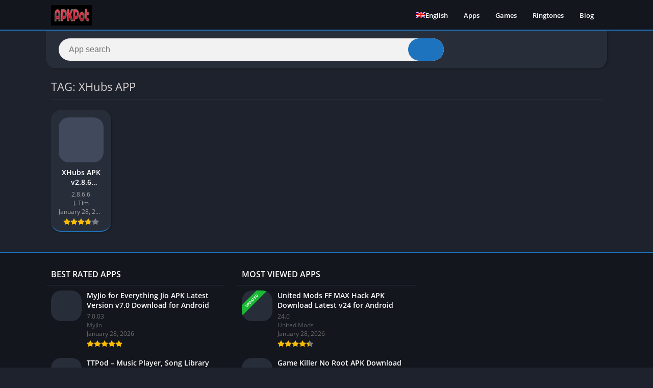

--- FILE ---
content_type: text/css
request_url: https://apkpot.net/wp-content/themes/appyn/style.min.css?ver=2.0.17
body_size: 11483
content:
@charset "utf-8"; 
/*  
Theme Name: Appyn
Theme URI: https://themespixel.net/en/theme/appyn/
Author: ThemesPixel
Author URI: https://themespixel.net
Description: Theme Wordpress for Android apps.
Version: 2.0.17
*/
#box-report,.bav .title,.catbar ul{white-space:nowrap}#header,#menu-mobile{position:fixed}#header nav .menu>li.menu-item-has-children:hover .sub-menu:hover,#menu-mobile,#versiones .box-content{overflow-y:auto}#header{z-index:9999;background:#1d222d;width:100%;height:60px;box-sizing:border-box}#menu-mobile,.searchBox ul,body.fixed #header{z-index:999}.searchBox ul,html{scrollbar-width:thin}#header,#subheader,.bloque-blog,.section .bav1 a{border-bottom:2px solid #1bbc9b}#subheader.np,.app-p .box,.app-s .box,.section .bav1 a,.section .bav2>a,.section.blog,.single-product .product,.widget{box-shadow:2px 2px 2px 0 #e3e3e3}#box-report .g-recaptcha>div,#subheader.np,.bav1 .bloque-imagen img,.container,.entry .wp-caption,.entry iframe,.searchBox,img{max-width:100%}#header .logo{margin-right:30px;flex:none}#header nav .menu>li.menu-item-has-children:hover .sub-menu,.entry iframe{max-height:450px}#header .searchBox{margin:0 20px 0 0;max-width:450px}#header .searchBox .sb_search[type=text]{height:35px;font-size:14px;padding-right:70px}#header .searchBox .sb_submit[type=submit]{min-width:35px;width:35px;padding:0;line-height:35px;height:35px;font-size:13px}.ratingBoxMovil .box-rating.movil,.section .bav1 a::after,.si-next i,.si-prev i{transform:translateY(-50%);top:50%;right:0}.entry pre,.searchBox ul li a,h1.main-box-title{word-break:break-word}.ads small,.bloque-status,.box .box-title,.buttond,.section a.more,.widget .widget-title,.widget_block h2{text-transform:uppercase}.bloque-blog a.title,.fpb_title{-webkit-line-clamp:2;-webkit-box-orient:vertical}html{scrollbar-color:#1bbc9b transparent}.bloque-blog .excerpt,.entry,.px-carousel-wrapper,.searchBox form,.section.blog .bloques li .s2,html.nofixed{overflow:hidden}body{font-family:'Open Sans',Arial,sans-serif;font-size:13px;color:#4c4c4c;background:#e6e9ef;margin:0;font-weight:400}#comments ol.comment-list .comment .comment-body .comment-author .fn,#dasl,#wp-calendar td a,.app-s .readmore,.bloque-status,.buttond,.bxt,.fpb_title,.spinvt .snt,b,h1,h2,h3,h4,h5,h6,strong{font-weight:700}*,::after,::before,:focus,:hover{box-sizing:border-box;outline:0}::-webkit-scrollbar{width:8px;height:8px}::-webkit-scrollbar-track{background:0 0}::-webkit-scrollbar-thumb{background:#1bbc9b}.box-content table::-webkit-scrollbar{width:3px}a{text-decoration:none;color:#1bbc9b}#comments ol.comment-list .comment,#header nav ul,#list-downloadlinks,#list-downloadlinks li,h1,h2,h3,h4,h5,h6,li,ol,ul{list-style:none;margin:0;padding:0}#subheader,.ads_header,.single-product .product h1,.single-product .product h2,.single-product .product h3,table{margin-bottom:20px}img{height:auto}.lazyload{opacity:0}table{border-spacing:0;width:100%;border-collapse:collapse}table caption{padding:1em 0;font-weight:600}table td,table th{padding:1em 1.41575em;text-align:left;vertical-align:top;border:1px solid #f2f2f2}.app-s .box-content>p:last-child,.form-submit,.widget .wp-block-latest-comments__comment,table td p:last-child,table th p:last-child{margin-bottom:0}table th{font-weight:600;padding:1em 1.4575em;vertical-align:middle;background:#f6f6f6}fieldset{padding:1em 1.618em 1.618em;border:0;margin:1.618em 0;background:#fbfbfb}fieldset legend{font-weight:600;padding:.6180469716em 1em;margin-left:-1em;border:0}label{line-height:28px}input[type=email],input[type=password],input[type=search],input[type=text],input[type=url],select,textarea,textarea:focus{padding:.6180469716em;background-color:#f2f2f2;color:#43454b;outline:0;border:0;appearance:none;box-sizing:border-box;font-weight:400;box-shadow:inset 0 1px 1px rgba(0,0,0,.125);line-height:1.618;border-radius:2px}select{appearance:auto}button,button:focus,input[type=button],input[type=reset],input[type=submit]{border:0 #eee;cursor:pointer;padding:.6em 1.4em;text-decoration:none;text-shadow:none;display:inline-block;outline:0;appearance:none;-webkit-font-smoothing:antialiased;border-radius:0;background-color:#eee;color:#333}table tbody th{background:#f4f4f4}table tr:nth-child(2n){background:#f9f9f9}.container{width:1100px;margin:auto;position:relative;padding:0}.wrapper-inside{position:relative;z-index:99;background:#e6e9ef}.toggle-nav .wrapper-inside>*{transform:translate3d(-80%,0,0);overflow:hidden}#menu-mobile,.wrapper-inside>*{transition:.2s}#header .container{display:flex;justify-content:space-between;align-items:center;height:60px;padding-left:10px;padding-right:10px}#header .logo a img{display:block;max-height:40px;height:40px;width:auto}#box-report,#menu-mobile ul li .sub-menu,#recentcomments li a::before,.screen-reader-text,.scroller-status,.wp-block-search__label{display:none}#header nav{margin-left:auto;flex:none}#header nav .menu{margin:auto;float:left}#header nav ul li{float:left;margin-right:1px;position:relative}#header nav ul li.current-menu-item a{background:#1bbc9b;border-radius:3px;color:#fff}#header nav a{color:#fff;display:block;line-height:35px;padding:0 15px;position:relative;font-size:13px;font-weight:600}#header nav a i{margin-right:4px}#header nav .menu>li>a::before{content:'';width:0;height:100%;background:#1bbc9b;display:block;position:absolute;left:0;right:0;margin:auto;bottom:0;z-index:-1;border-radius:3px}#header nav .menu li:hover a::before,.sidg.full-width .sections,.widget .wp-block-categories select,.widget.widget_categories form select{width:100%}#header nav .menu li.menu-item-has-children a{padding-right:25px}#header nav .menu>li.menu-item-has-children>.sub-menu::before{color:#1bbc9b;border-bottom:2px solid #1bbc9b;content:"\f0d8";font:20px/8px FontAwesome;position:relative;margin-top:-10px;left:0;padding-left:15px;display:block}#header nav .menu>li>.sub-menu{display:block;position:absolute;z-index:9;background:#1d222d;border-radius:3px;max-height:0;overflow:hidden}#header nav .menu .sub-menu li{display:inherit;margin-right:0;width:100%}#header nav .menu .sub-menu li a{border:0;box-sizing:border-box;display:block;font-size:13px;min-width:180px;line-height:20px;padding:5px 15px;text-align:left;background:#1d222d}#header nav .menu .sub-menu li a:hover{background:rgba(255,255,255,.15)}#header nav .menu .sub-menu li:first-child a{border-radius:3px 3px 0 0}#header nav .menu .sub-menu li:last-child a{border-radius:0 0 3px 3px}#header nav ul .sub-menu .sub-menu,.box.personalizadas ol,.box.personalizadas ul{padding-left:15px}#header nav .menu>li.menu-item-has-children>a::after{color:#fff;content:"\f0d7";font:900 14px/1 "Font Awesome 5 Free";position:absolute;right:8px;top:11px}#header nav .menu-open{display:none;font-size:26px;color:#fff;text-align:center;cursor:pointer;width:42px;height:48px;line-height:48px}#header nav ul.menu.active{right:0;background:#fff;box-shadow:inset 2px 0 4px 0 #e3e3e3}#header nav ul.menu.active li{display:block;float:none}#header nav ul.menu.active li a{color:#444;padding-left:20px}#menu-mobile{background:#1d222d;width:80%;right:0;left:auto;height:100%;visibility:hidden;transform:translate3d(100%,0,0)}body.toggle-nav #menu-mobile{visibility:visible;transform:translate3d(0,0,0)}#menu-mobile ul li{margin-right:0;position:relative}#menu-mobile ul li a{display:block;padding:12px 15px;border-top:1px solid rgba(255,255,255,.05);border-bottom:1px solid #000;color:#fff;position:relative}#menu-mobile>ul>li>a{font-size:15px}#menu-mobile>ul>li>ul>li>ul>li a{font-size:12px}#menu-mobile ul li.menu-item-has-children i{position:absolute;right:0;padding:16px 14px;border-left:1px solid #000;cursor:pointer;color:#6b6c6c;font-size:11px;z-index:999;top:0}#menu-mobile ul ul li.menu-item-has-children i{padding:12px 14px 11px}#menu-mobile ul li.menu-item-has-children>a{padding-right:60px}#menu-mobile ul ul a{padding-left:25px;padding-top:8px;padding-bottom:8px}#menu-mobile ul ul ul a{padding-left:40px}#menu-mobile ul.social{text-align:center;border-top:1px solid rgba(255,255,255,.05)}#dasl,#menu-mobile ul.social li,.app-s .s2 .amount-app,.footer-bottom .copy ul li,.pagination li,.spinvt .snv{display:inline-block}#menu-mobile ul.social li a{padding:12px 10px;font-size:17px;border:0}#menu-mobile ul.social li a:hover{background:0 0!important;opacity:.8}#subheader{padding:40px 0;background:#1d222d;color:#fff;text-align:center;position:relative;margin-top:-20px}#subheader .imgbg{overflow:hidden;position:absolute;width:100%;top:0;height:100%}#subheader .imgbg img{position:absolute;width:120%;max-width:inherit;opacity:.3!important}#subheader .subcontainer{width:730px;max-width:100%;margin:auto;position:relative}#subheader h1{font-size:40px;padding-bottom:20px;font-weight:600;line-height:46px}#subheader h2{font-weight:300;font-size:16px;line-height:30px}#subheader .social,.ads_download_u_2,.ads_download_u_3{margin-top:30px}#subheader .social li{display:inline-block;margin-left:6px}#subheader .social li a{color:#fff;background:#000;border-radius:50%;width:40px;display:block;line-height:40px;font-size:23px;opacity:.5;transition:.25s}#featured_posts:hover .fp_box:hover,#subheader .social li a:hover,#subheader.np .social li a,.section .bav1 a:hover::after,.section .bav1 a:hover::before,.section .bav2>a:hover::before{opacity:1}#subheader .social li a.facebook,#subheader.np .social li a.facebook{background:#3b5998}#subheader .social li a.twitter,#subheader.np .social li a.twitter{background:#55acee}#subheader .social li a.google-plus,#subheader.np .social li a.google-plus{background:#dd4b39}#subheader .social li a.instagram,#subheader.np .social li a.instagram{background:#c13584}#subheader .social li a.youtube,#subheader.np .social li a.youtube{background:#b00}#subheader .social li a.pinterest,#subheader.np .social li a.pinterest{background:#cb2027}#subheader .social li a.telegram{background:#08c}.searchBox{text-align:center;width:600px;margin:30px auto 0;position:relative}.fp_box a,.g-recaptcha,.g-recaptcha>div,.searchBox form,.spinvt,.wp-caption{position:relative}.searchBox form.wait::after{content:'';position:absolute;right:75px;top:0;width:30px;background:url(images/loading.svg) center/contain no-repeat;height:100%}#header .searchBox form.wait::after{right:40px;width:20px}.sb_search[type=text]{width:100%;padding:0 110px 0 20px;border:0;float:left;font-size:16px;height:44px;margin-right:-70px;position:relative;border-radius:2px}.sb_submit[type=submit]{background:#1bbc9b;color:#fff;border:0;line-height:44px;padding:0 25px;box-sizing:border-box;font-size:21px;float:right;min-width:70px;width:70px;height:44px;cursor:pointer;position:relative;border-radius:0 2px 2px 0}#header .searchBox ul{top:35px}.searchBox ul{background:#1d222d;text-align:left;clear:both;position:absolute;top:44px;width:100%;max-height:255px;overflow-x:auto}.searchBox ul li a{color:#fff;display:block;padding:10px;font-weight:600;border-bottom:1px solid rgba(0,0,0,.1)}.searchBox ul li a:hover{background:rgba(255,255,255,.1)}#subheader.np .searchBox ul li a:hover{background:rgba(255,255,255,.4)}.searchBox ul li a .bloque-imagen{flex:none;width:60px;height:60px}.searchBox ul li a img{width:100%;height:100%;vertical-align:middle}#subheader.np{background:#fff;padding:15px 25px;box-sizing:border-box;border:0;width:1100px;display:flex;margin-left:auto;margin-right:auto;text-align:inherit;overflow:initial;border-radius:2px}.bloque-blog,.section .bav1 a{border-radius:2px;background:#fff}#list-downloadlinks.ldl-b,#recaptcha_download_links,#subheader.np .social,.ads,.b-type,.bloque-status,.ldl-b{text-align:center}#subheader.np .searchBox{margin:0;display:inline-block;width:100%;vertical-align:middle}#subheader.np .social{display:flex;vertical-align:middle;margin:0;flex:none}#subheader.np .social li:first-child{margin-left:25px}#subheader.np .social li a:hover,.section a.more:hover{opacity:.8}#recentcomments,#subheader.np .searchBox form,.post-type-archive-blog .pagination-wrap,.widget .widget-content ul li{padding:0}#subheader.np .searchBox form input[type=text],.section.blog .pagination .current,.section.blog .pagination .page-numbers,.section.blog .pagination a{background:#f2f2f2}#backtotop,#dasl,#subheader .np .social li a,#subheader.np .searchBox form button,.bld_,.sdl-bar div{background:#1bbc9b}#subheader.np .searchBox ul{top:44px;background:#f2f2f2}#subheader.np .searchBox ul li:first-child{border-top:1px solid #d9d9d9}#subheader.np .searchBox ul li a{color:#444;display:flex}.searchBox ul li a span{font-size:11px;color:#777}.app-icb{float:left}#comments ol.comment-list .comment .comment-body .comment-meta,.app-s .app-spe{float:right}.sidg #main-site .container{display:flex}.sidg .app-p,.sidg .app-s,.sidg .sections{width:100%;width:calc(100% - 300px);min-width:0}.ads_download_u_1,.hdt-b,.section{margin-bottom:30px}.section .title-section{font-size:22px;padding-bottom:10px;margin:3px 10px 10px;border-bottom:1px solid #eaeaea;display:flex;align-items:center;font-weight:400}.px-columns,.pxccat.columns-2,.section .baps{display:flex;flex-wrap:wrap}.baps .bav2{padding:10px;flex:none}.rlat .bav1,.section .bav1{padding:10px;text-align:center;flex:none}.bav1 .bloque-imagen{padding-bottom:100%;background-size:cover;background-position:center;position:relative;overflow:hidden}.bloque-imagen.bi_ll{background:#eee}#footer .bloque-imagen.bi_ll,#footer .widget .widget-content ul li:hover a::before{background:#282d3a}.bloque-status{position:absolute;top:-22px;left:-32px;width:101px;margin:auto;padding:4px 11px;font-size:9px;z-index:8;display:block;transform:rotate(-45deg);transform-origin:right bottom;color:#fff}.bloque-status.bs-new{background:#d22222}.bloque-status.bs-update{background:#19b934}.b-type{background:#20a400;font-size:10px;padding:2px 7px;border-radius:2px;font-weight:600;color:#fff;margin-right:5px;width:40px;display:inline-block}.fp_box .b-type{position:absolute;bottom:70px;z-index:1;left:25px}.app-spe .b-type{font-size:11px;width:45px}.searchBox .b-type{color:#fff;display:block;margin-top:4px;font-size:10px}.bav1 .bloque-imagen img{position:absolute;left:0;display:block;height:0;max-height:100%;min-height:100%;min-width:100%;width:0;margin:auto}.section .bav1 a{position:relative;display:block;padding:15px}.rlat .bav1 a>img,.section .bav1 a>img{display:block;margin:auto;max-height:150px}.bav1 .px-postmeta{padding:0 16px 10px;margin:5px -15px -15px}.bav .px-postmeta .box-rating{margin-top:5px}.bav .box-rating .rating{float:none}.bav1 .box-rating .rating,.spinvt.ldl-b,.spinvt.ldl-d{margin:auto}.section .bav1 a::before{content:'';position:absolute;width:100%;height:100%;left:0;bottom:0;background:rgba(29,34,45,.33);opacity:0;z-index:9;border-radius:2px 2px 0 0}.section .bav1 a::after{content:'+';position:absolute;left:0;font-size:33px;line-height:33px;color:#fff;opacity:0;z-index:9;background:#1bbc9b;width:33px;height:33px;border-radius:50%;margin:auto;display:flex;align-items:center;justify-content:center}.bloque-blogs .px-col{width:50%;flex:none;padding:10px}.bloque-blog{padding:20px;display:flex}.bb-image{width:128px;margin-right:15px;flex:none}.bloque-blog img{width:128px;height:128px;display:block}.bloque-blog a.title{font-size:17px;font-weight:600;color:#444;text-overflow:ellipsis;display:-webkit-box;max-height:50px;white-space:normal;overflow:hidden}.app-p .box .entry a,.app-s .box .box-content a,.app-s .box .entry a,.bloque-blog a.title:hover,.pingback a,.pxtd h3 i,.rlat .bav1 a:hover .title,.section.blog .bloques li a.title:hover,.trackback a{color:#1bbc9b}.bloque-blog .date{color:#ccc;font-size:12px;display:block;margin:9px 0}.bloque-blog .excerpt p,.section.blog .bloques li .excerpt p,.widget_fixed_widget:not(.wfm) .widget-content{margin:0}.section.blog{background:#fff;padding:20px 25px;overflow:hidden;margin-bottom:20px}.section.blog .pagination,.section.blog .title-section{margin-left:0;margin-right:0}.section.blog .bloques{margin-top:15px}.section.blog .bloques li{overflow:hidden;border-bottom:1px solid #eaeaea;padding-bottom:15px;margin-bottom:15px}.section.blog .bloques li:last-child{border:0;padding-bottom:0}.entry .alignleft,.section.blog .bloques li .scim{float:left;margin:0 15px 15px 0}.section.blog .bloques li a .bloque-imagen{width:150px}.entry .wp-caption a,.section.blog .bloques li a .bloque-imagen img{display:block}.section.blog .bloques li .s2 .px-postmeta{color:#9f9f9f;margin:7px 0;font-size:12px}.app-p .px-postmeta>span,.section.blog .bloques li .s2 .px-postmeta>span{margin-right:10px;margin-bottom:5px;display:inline-block}#versiones table tbody tr td a:hover,.app-p .px-postmeta a:hover,.app-s .da-s a,.entry a:hover,.section.blog .bloques li .s2 .px-postmeta a:hover,.widget a:hover{text-decoration:underline}.section.blog .bloques li a.title{font-weight:600;font-size:22px;color:#444}.app-s .box::after,.app-s .box::before{content:'';display:table}.app-s .box::after,.clear{clear:both}#list-downloadlinks{margin-left:-5px;margin-right:-5px}#list-downloadlinks li{display:inline-block;padding:5px}#footer .widget ul li .wb .title,#footer .widget.widget_tag_cloud a,#footer a,#footer a:hover,#list-downloadlinks li a:hover,.botones_sociales li a:hover i::before,.imageBox .bn:hover,.imageBox .close:hover{color:#fff}#breadcrumbs,#breadcrumbs a{color:#c6c6c6}#list-downloadlinks li a.dapk_b{display:block;padding-right:15px;padding-left:48px;font-weight:600;margin:0;text-transform:inherit;font-size:14px;text-decoration:none;color:#fff}#list-downloadlinks.ldl-c li{display:block;padding-top:3px;padding-bottom:3px}.dl-verified{margin-top:10px;font-weight:600;font-size:13px;line-height:17px}.dl-verified i{font-size:18px;color:#2ecc71;vertical-align:bottom;margin-right:5px}#dl-telegram{background:#0084c6;display:inline-block;width:auto;padding-left:50px;padding-right:16px;margin:0;text-transform:inherit;text-decoration:none}.app-p .entry p:first-of-type,.ct_description p:first-child,.entry .entry-limit>:first-child{margin-top:0}.entry h1{margin:25px 0;line-height:30px}.entry h2{margin:20px 0}.entry h3{margin:18px 0}.entry h4{margin:16px 0}.app-s .bx-download,.entry h5{margin:15px 0}.app-s .box-content,.app-s .entry,.entry,.section.blog .bloques li .excerpt{font-weight:400;font-size:14px;color:#4c4c4c;line-height:25px}.ads_download_1,.ads_download_1_movil,.app-p .entry,.bav.bav1 .title,.ratingBoxMovil .box-rating .rating-text{margin-top:10px}.entry .aligncenter,.section a.more{margin:auto;text-align:center;display:block}.entry blockquote{border-left:4px solid #f2f2f2;padding:0 15px;font-style:italic}.entry .alignright{float:right;margin:0 0 15px 15px}.entry .wp-caption{text-align:center;margin-bottom:15px;max-width:100%}.entry .wp-caption img{box-shadow:none;padding:0;display:block}.entry .wp-caption .wp-caption-text{margin:0;font-size:13px;line-height:initial}.entry ol,.entry ul{margin:0 0 20px 15px}.entry li{margin:0 0 5px}.box.personalizadas ol li,.entry ol li{list-style:decimal}.box.personalizadas ul li,.entry ul li{list-style:disc}.section.blog .bloques li .excerpt .readmore a{background:#1bbc9b;color:#fff;text-transform:uppercase;font-weight:600;clear:both;padding:2px 10px;margin-top:10px;float:right;font-size:11px;border-radius:2px}#box-report input[type=submit]:hover,#comments input[type=submit]:hover,#dasl:not([disabled]):hover,#dl-telegram:hover,#slideimages .px-next:hover i,#slideimages .px-prev:hover i,#subheader.np .searchBox form button:hover,.app-s .readmore:hover,.app-s .s2 .meta-cats a:hover,.botones_sociales.color a:hover,.botones_sociales.color span:hover,.buttond.danv:hover,.buttond.t:hover,.buttond:not(.danv):hover:not(.t):hover,.catbar li a:hover,.sb_submit[type=submit]:hover,.section a.more:hover,.section.blog .bloques li .excerpt .readmore a:hover,.tags a:hover,.widget .search-form input[type=submit]:hover,.widget .wp-block-search .wp-block-search__button:hover,.widget.widget_tag_cloud a:hover{background:#41495d}.section a.more{background:#1bbc9b;color:#fff;font-weight:600;width:225px;padding:0 20px;line-height:40px;font-size:14px;border-radius:2px;border-bottom:1px solid rgba(0,0,0,.3);border-right:1px solid rgba(0,0,0,.3);clear:both}.section .bav2>a{background:#fff;overflow:hidden;border-bottom:2px solid #1bbc9b;padding:10px;display:flex;position:relative;border-radius:2px;width:100%}.section .bav2>a::before{content:'';position:absolute;left:0;top:0;width:100%;height:100%;background:rgb(57 61 69 / 10%);opacity:0;z-index:9;transition:.25s}.bap-c{width:100%;min-width:0}.bav .title{height:20px;margin:0 0 4px;text-overflow:ellipsis;overflow:hidden;display:block;font-weight:600;font-size:14px;color:#444}.bav .app-date,.bav .developer,.bav .size,.bav .version{color:#a7a7a7;font-size:12px;display:block;white-space:nowrap;text-overflow:ellipsis;overflow:hidden}.section .bav2 .bloque-imagen{width:65px;height:65px;margin-right:10px;position:relative;overflow:hidden;flex:none;min-width:0}.rlat .bav .px-postmeta,.section .bav2 .px-postmeta{padding:0;margin:5px 0 0}.section .bav2 .box-rating{width:75px;margin-top:3px;overflow:hidden}.rating{display:block;height:14px;width:70px;float:right}.rating .stars{display:block;height:15px;width:100%;max-width:100%;background-color:#f9bd00}.rating .stars.hover{background:0 0}.box-rating .rating,.box-rating .ratings-click .rating-click.active,.rating .stars{mask-image:url(images/star.svg);mask-size:14px;mask-repeat:repeat-x;-webkit-mask-image:url(images/star.svg);-webkit-mask-size:14px;-webkit-mask-repeat:repeat-x}.box-rating .rating{background-color:#d4dae2}.box-rating .ratings-click{width:75px;display:block;height:15px;position:absolute;top:0;z-index:1}.box-rating .ratings-click .rating-click{width:14px;height:15px;float:left}.box-rating:not(.voted) .ratings-click .rating-click{cursor:pointer}.box-rating .ratings-click .rating-click.active{background-color:#e4ad00}.box-rating .rating-text{display:block;text-align:center;font-weight:600}.rating-loading{background:url(images/loading.svg) center no-repeat rgba(255,255,255,.7);width:100%;height:47px;background-size:contain;margin-top:6px;position:absolute;top:0}.ratingBoxMovil{position:fixed;background:rgba(0,0,0,.7);top:0;bottom:0;width:100%;z-index:999999}.ratingBoxMovil .box-rating.movil{z-index:9999999;position:absolute;width:165px;background:#fff;padding:20px;left:0;margin:auto}.ratingBoxMovil button{background:#1bbc9b;border:0;color:#fff;margin:15px auto 0;display:block;padding:5px 10px}.ratingBoxMovil .rating-loading{left:0;top:0;height:100%;margin:0;background-size:41px;z-index:999}.si-next,.si-prev{position:absolute;top:0;left:15px;height:96%;vertical-align:middle;font-size:30px;cursor:pointer;width:45px;background:0 0;padding:0;text-align:left}.si-next{right:15px;left:inherit;text-align:right}.si-next i,.si-prev i{position:absolute;margin:auto;left:0;color:#979aa1;display:flex;width:45px;height:45px;line-height:0;justify-content:center;align-items:center}.pagination-wrap{clear:both;padding:10px}.pagination{list-style:none;padding:0;clear:both;font-size:14px}.pagination .current,.pagination a{color:#41495d;background:#fff;padding:9px 12px;display:inline-block;margin-right:4px;margin-bottom:4px;font-weight:500;border-radius:2px}.pagination .current,.pagination .page-numbers{color:#41495d;background:#fff}.app-s .readmore,.pagination .page-numbers.current,.pagination a:hover,.tags a{background:#1bbc9b;color:#fff}.pagination .dots{display:inline-block;background:0 0;margin-right:4px}#breadcrumbs{overflow:hidden;padding:0;display:inline-block;vertical-align:middle}#breadcrumbs li{float:left;margin-right:5px}#box-report .close-report:hover,#breadcrumbs a:hover,.widget a{color:#000}.app-p .box,.app-s .box{background:#fff;padding:20px 25px;margin-bottom:20px;border-radius:2px}.box .box-title{color:#ababab;font-size:17px;margin:-20px 0 15px;padding:15px 0;position:relative;display:block}.box .box-title::before{content:'';position:absolute;width:calc(100% + 50px);border-bottom:1px solid #eaeaea;bottom:-.5px;left:-25px}#versiones table{border-style:hidden}#versiones table thead th:first-child,#versiones table thead th:nth-child(2),#versiones table thead th:nth-child(3){min-width:130px}.box #reply-title{margin-top:0;padding-top:0}#footer .widget,#slidehome{margin-top:20px}.app-p .box h1.box-title{text-transform:initial;font-size:27px;color:#444;padding-top:0;margin-top:5px}.app-s .s2 .amount-app li,.app-s .s2 .meta-cats a{padding:2px 10px 3px;font-weight:600}.box .box-title::after{content:'';position:absolute;left:0;bottom:-3px;width:45px;height:5px;background:#1bbc9b;border-radius:1px}.app-p .px-postmeta{color:#8e8e8e}h1.main-box-title{font-size:38px;line-height:48px;color:#4c4c4c;display:inline-block;vertical-align:middle;margin-right:7px}.app-spe .version{display:inline-block;vertical-align:middle;font-size:20px;color:#bbb;font-weight:600}.app-s .s1{margin:0 20px 0 0;width:150px;position:relative;z-index:9;overflow:hidden}.app-s .box-versions .s1{width:120px}.app-s .s1 .box-rating{text-align:center;margin-top:6px;position:relative}.app-s .s2{width:100%;padding-left:170px;margin-left:-170px}.app-s .box-versions .s2{padding-left:140px;margin-left:-140px}.app-s .s2 .meta-cats{margin:10px 0 6px;display:inline-block}.app-s .s2 .amount-app li{background:#e14444;color:#fff;border-radius:3px;font-size:12px;margin-right:5px}.app-s .s2 .meta-cats a,.buttond{background:#1bbc9b;color:#fff;font-size:12px;border-radius:3px}.post-categories{margin-left:-2px;margin-right:-2px}.post-categories li{display:inline-block;margin:5px 2px}.app-s .bx-download ul li a i,.buttond i{height:100%;background:rgba(0,0,0,.1);display:flex;position:absolute;left:0;top:0}.app-s .s2 .descripcion{text-align:justify;margin:14px 0 6px;line-height:21px}.buttond{width:100%;display:block;text-align:center;margin-top:10px;padding:8px 5px 8px 38px;position:relative;overflow:hidden}.buttond.danv{background-color:#f94040}.buttond i{padding:0 9px;align-items:center;font-size:15px;border-right:1px solid rgba(0,0,0,.02);width:33px;line-height:32px;justify-content:center}.bxt{padding-bottom:10px;font-size:21px;color:#595959}.app-s .bx-download ul li a i{align-items:center;padding:0 8px;border-radius:3px 0 0 3px;width:35px;justify-content:center}.app-s .image-single{display:block;width:100%;background-size:cover;padding-bottom:100%}.app-s .rating,.app-s .rating-average,.ratingBoxMovil .rating,.ratingBoxMovil .rating-average{display:inline-block;vertical-align:middle}.app-s .rating,.ratingBoxMovil .rating{float:none;margin:7px 0;position:relative}.app-s .rating-average b,.ratingBoxMovil .rating-average b{font-size:19px;color:#1bbc9b}.app-s .data-app{display:flex;padding-right:10px;flex-wrap:wrap;width:100%;margin-bottom:15px;max-width:700px}#slidehome .px-carousel-item,.app-s .da-s{width:33.333333%}.app-s .data-app:last-child,.fp_box:last-child{padding-right:0}.app-s .da-s{margin-top:8px;padding-right:10px}.app-s .entry{clear:both;overflow:hidden;position:relative}.app-s .entry.limit::before{content:'';position:absolute;width:100%;height:50px;background:linear-gradient(to bottom,rgba(255,255,255,0) 0,#fff 100%);bottom:0}.app-s .entry b,.app-s .entry strong{font-weight:600}.app-s .readmore{margin-top:10px;display:inline-block;line-height:28px;border-radius:3px;padding:0 15px;text-align:center}.app-s .entry p{margin:0 0 15px}.app-s .iframeBoxVideo,.widget.widget_video_widget .video_container{position:relative;padding-bottom:56.25%;padding-top:25px;height:0;cursor:pointer}.app-s .iframeBoxVideo iframe{position:absolute;top:0;left:0;width:100%;height:100%;background:#000}.tags a{border-radius:2px;font-weight:600;padding:3px 10px;margin:8px 8px 0 0;display:inline-block;font-size:13px}#versiones table thead tr th{border-bottom:1px solid #e6e9ef}.px-carousel{position:relative;padding:0}.px-carousel-wrapper{overflow:hidden;position:relative;width:100%}#dasl,#slidehome,.widget{padding-left:10px;padding-right:10px}.px-carousel-nav .px-next,.px-carousel-nav .px-prev{position:absolute;top:0;left:10px;height:100%;vertical-align:middle;font-size:16px;cursor:pointer;background:0 0;padding:0;text-align:left;z-index:9}.px-carousel-nav .px-next{left:initial;right:10px}.px-carousel-nav .px-next i,.px-carousel-nav .px-prev i{color:#707070}.link-report:hover,.px-carousel-nav .px-next i:hover,.px-carousel-nav .px-prev i:hover{color:#444}#slideimages .px-next i::before,#slideimages .px-prev i::before,.px-carousel-nav .px-next i::before,.px-carousel-nav .px-prev i::before{position:relative;left:-1px;line-height:0}#slideimages .px-next i::before,.px-carousel-nav .px-next i::before{left:initial;right:-1px}.px-carousel-container{display:flex;transition:transform .3s;will-change:transform}#sidebar>ul,.imageBox .px-carousel-container{height:100%}.px-carousel-item{flex:0 0 auto;margin-right:10px;user-select:none;max-width:250px}.px-carousel-item img{width:100%;display:block;border-radius:6px}#footer .widget:nth-of-type(3),.px-carousel-item:last-child{margin-right:0}#slidehome.pxcn{padding-left:35px;padding-right:35px}#slideimages .px-carousel-item{margin-right:5px;margin-left:0}#slideimages .px-carousel-item img{max-height:260px;cursor:pointer;display:block;width:auto;height:auto}#slideimages .px-prev{left:-25px;z-index:9}#slideimages .px-next{right:-25px;z-index:9}#slideimages .px-next i,#slideimages .px-prev i{background:#1bbc9b;border-radius:50%;color:#fff;border:5px solid #fff;width:45px;height:45px;text-align:center;display:flex;align-items:center;justify-content:center}.imageBox{position:fixed;top:0;background:rgba(0,0,0,.85);z-index:999999;width:100%;height:100%}.imageBox .close{color:#afafaf;background:#363636;position:absolute;right:0;padding:11px;font-size:33px;line-height:18px;top:0;cursor:pointer;z-index:99}.imageBox .bn,.imageBox .item,.imageBox .item img{top:50%;transform:translateY(-50%);position:absolute}.imageBox .bn{color:rgba(255,255,255,.6);right:10px;font-size:45px;cursor:pointer;text-shadow:0 0 3px #000;width:28px;z-index:9}.imageBox .bn.before{left:10px;right:initial}.imageBox .bn.disabled{color:rgba(255,255,255,.3)!important;cursor:no-drop}.imageBox .item{max-width:100%;margin:auto;left:0;right:0;height:100%;max-height:100%;width:800px;color:#fff;text-align:center;background:url(images/loading.svg) center/50px no-repeat}.imageBox .item span{position:absolute;bottom:0;left:0;right:0;padding:10px 0;font-size:13px}.imageBox .item img{display:block;margin:auto;max-height:90%;left:0;right:0;padding:0 15px;width:auto;height:auto}.botones_sociales{list-style:none;margin:0 -5px;overflow:hidden;clear:both;display:flex;flex-wrap:wrap}.botones_sociales li{list-style:none;margin:5px 5px 0;flex:none;width:104px}.tags{clear:both;font-size:12px;margin-bottom:15px;margin-top:10px}.botones_sociales a{background:#f2f2f2;color:#6b6b6b;display:block;font-size:11px;padding:0 17px 0 5px;text-align:left;text-decoration:none;min-height:31px;border-radius:2px;display:flex;align-items:center}#backtotop,#box-report .br-title,#button_light_dark i,#dasl,#main-site .error404,.aligncenter,.botones_sociales li i,.catbar ul,.link-report,.pxtd,.spinvt .snt{text-align:center}.botones_sociales li i{font-size:15px;margin:0 7px;padding:6px 0;display:inline-block;vertical-align:baseline;width:20px;position:relative;top:1px}.botones_sociales .facebook:hover,.botones_sociales.color .facebook{background:#4864a0;color:#fff}.botones_sociales .twitter:hover,.botones_sociales.color .twitter{background:#1da1f2;color:#fff}.botones_sociales .pinterest:hover,.botones_sociales.color .pinterest{background:#c8232c;color:#fff}.botones_sociales .telegram:hover,.botones_sociales.color .telegram{background:#08c;color:#fff}.botones_sociales .whatsapp:hover,.botones_sociales.color .whatsapp{background:#25d366;color:#fff}.botones_sociales.color a i::before{color:#fff!important}.rlat .baps{margin-left:-10px;margin-right:-10px;display:flex;flex-wrap:wrap}.rlat .bav1{width:20%}.app-s .box.rlat{padding-bottom:5px}#comments ol.comment-list{margin:0 0 30px;padding:0}#comments ol.comment-list .pingback,#comments ol.comment-list .trackback{padding:5px 0;font-size:14px}#comments ol.comment-list .comment .comment-body{position:relative;padding:20px 0 20px 70px}#comments ol.comment-list .comment .comment-body .comment-author{overflow:hidden;display:inline-block;vertical-align:middle}#comments ol.comment-list .comment .comment-body .comment-author img{display:inline-block;vertical-align:middle;border-radius:5px;position:absolute;left:0}#comments ol.comment-list .comment .comment-body em.comment-awaiting-moderation{color:#8c8ca0;margin-top:10px;display:block}#comments ol.comment-list .comment .comment-body .comment-meta a{font-size:12px;opacity:.4}#comments ol.comment-list .comment .comment-body .comment-content p{line-height:21px;color:#444;font-size:14px;margin-top:10px}#comments ol.comment-list .comment .children{padding-left:25px}#comments ol.comment-list .comment .comment-body .reply a{color:#1bbc9b;display:inline-block;font-weight:600}#comments input[type=email],#comments input[type=text],#comments input[type=url],#comments textarea{border:0;padding:8px 10px;border-radius:3px;display:block;margin-top:7px;font-family:'Open sans',sans-serif;max-width:100%;background:#f2f2f2}#comments textarea{width:100%;background:#f2f2f2;resize:none}#comments input[type=submit]{cursor:pointer;background:#1bbc9b;color:#fff;font-weight:700;border-radius:2px}#sidebar{width:300px;margin-left:20px;flex:none}.widget{background:#fff;margin-bottom:20px;border-radius:2px}.widget .search-form,.widget .wp-block-latest-comments.no-comments,.widget.widget_categories form,.wp-block-search{padding:10px 0}.widget .search-form .search-field{height:37px}.widget .search-form input[type=submit],.widget .wp-block-search .wp-block-search__button{padding:10px;border-radius:2px;height:37px;background:#1bbc9b;color:#fff;border:none}.widget .widget-title,.widget_block h2{font-size:16px;font-weight:600;padding:10px;border-bottom:1px solid #f2f2f2;margin-left:-10px;margin-right:-10px}.widget>div:not(.wp-block-group){padding-top:10px;padding-bottom:10px}.widget .widget-content{margin:0 -10px;padding-top:0;padding-bottom:0}.widget_fixed_widget{position:sticky;top:70px;z-index:99}.admin-bar .widget_fixed_widget{top:102px}.widget ol li,.widget ul li{position:relative;padding:10px 0}.widget .widget-content ul li a{display:block;overflow:hidden;padding:10px;border-bottom:1px solid #f2f2f2;position:relative;z-index:9}.widget .widget-content>ul>li:last-child>a{border-bottom:0}.widget .widget-content ul span.noentry{display:block;padding:10px;font-weight:500}.wb{width:100%;float:left;margin-left:-85px;padding-left:85px}.w75.bloque-imagen img{width:60px;height:60px;display:block}.w75.bloque-imagen{overflow:hidden;float:left;margin-right:10px;position:relative}.w75 .bloque-status{left:-27px;width:80px;font-size:7px;top:-18px;padding:3px 11px}.wb .title{display:block;color:#444;font-weight:600;white-space:normal;height:inherit}#footer .widget ul li .wb .developer,.footer-bottom .copy{color:rgba(255,255,255,.3)}.widget .widget-content ul>li>a::before{content:'';width:0;height:100%;position:absolute;z-index:-1;left:0;top:0}.widget .widget-content ul li a:hover::before{background:#f3f5f9;position:absolute;width:100%}.widget.widget_tag_cloud .tagcloud{font-size:0}.widget.widget_tag_cloud a{background:#1bbc9b;color:#fff;display:inline-block;margin:2px;padding:3px 9px;font-size:13px!important;border-radius:2px;font-weight:600;text-decoration:none}.widget .wp-block-categories a::before,.widget.widget_categories a::before{content:"\f07b";margin-right:7px;display:inline-block;opacity:.25;font:500 14px/1 "Font Awesome 5 Free"}.video_container iframe{position:absolute;top:0;left:0;width:100%;height:100%}#recentcomments li{padding:7px 0}#footer .widget ul li a,#recentcomments li a{border:0}.pxccat.columns-2 li{width:50%}.widget .widget-content .pxccat li a{width:100%;padding:5px 10px;display:flex;align-items:center;border:none;text-decoration:none}.icop{background-image:url(images/categories-sprite.png);background-position:-342px -199px;height:32px;width:32px;margin-right:5px;flex:none;display:inline-block}.icop.photography{background-position:-296px -248px}.icop.games{background-position:-342px -154px}.icop.game-adventure{background-position:-152px -152px}.icop.game-action{background-position:-104px -152px}.icop.game-role-playing{background-position:-248px -8px}.icop.game-arcade{background-position:-200px -8px}.icop.game-casual{background-position:-8px -200px}.icop.game-word{background-position:-8px -248px}.icop.game-strategy{background-position:-248px -152px}.icop.game-sports{background-position:-248px -104px}.icop.game-simulation{background-position:-248px -56px}.icop.game-racing{background-position:-200px -200px}.icop.game-puzzle{background-position:-152px -200px}.icop.game-card{background-position:-200px -104px}.icop.game-casino{background-position:-200px -152px}.icop.game-music{background-position:-104px -200px}.icop.game-board{background-position:-200px -56px}.icop.game-educational{background-position:-56px -200px}.icop.game-trivia{background-position:-248px -200px}.icop.tools{background-position:-200px -296px}.icop.entertainment{background-position:-152px -8px}.icop.communication{background-position:-8px -104px}.icop.social{background-position:-104px -296px}.icop.music-and-audio{background-position:-296px -56px}.icop.video-players{background-position:-296px -296px}.icop.personalization{background-position:-296px -200px}.icop.productivity{background-position:-8px -296px}.icop.sports{background-position:-152px -296px}.icop.education{background-position:-104px -104px}.icop.lifestyle{background-position:-200px -248px}.icop.books-and-reference{background-position:-56px -56px}.icop.shopping{background-position:-56px -296px}.icop.business{background-position:-104px -8px}.icop.health-and-fitness{background-position:-56px -248px}.icop.travel-and-local{background-position:-248px -296px}.icop.food-and-drink{background-position:-56px -152px}.icop.maps-and-navigation{background-position:-248px -248px}.icop.beauty{background-position:-8px -56px}.icop.comics{background-position:-104px -56px}.icop.dating{background-position:-56px -104px}.icop.events{background-position:-152px -56px}.icop.finance{background-position:-8px -152px}.icop.news-and-magazines{background-position:-296px -104px}.icop.weather{background-position:-344px -8px}.icop.house-and-home{background-position:-104px -248px}.icop.libraries-and-demo{background-position:-152px -248px}.icop.medical{background-position:-296px -8px}.icop.parenting{background-position:-296px -152px}.icop.art-and-design{background-position:-8px -8px}.icop.auto-and-vehicles{background-position:-56px -8px}.icop.android-wear{background-position:-342px -104px}.icop.watch-face{background-position:-342px -57px}#footer{clear:both;background:#1d222d;color:#fff;border-top:2px solid #1bbc9b;overflow:hidden}#footer .container>ul{border-bottom:1px solid rgba(255,255,255,.1);overflow:hidden}#footer .widget{box-shadow:none;float:left;width:32%;margin-right:2%;background:0 0}#footer .widget .widget-title{border-bottom:1px solid #373b44}#footer .widget.widget_tag_cloud .tagcloud{padding-left:0;padding-right:0}.footer-bottom{padding:15px 10px;overflow:hidden;clear:both;display:flex;align-items:center}.footer-bottom .copy{vertical-align:middle;line-height:22px}.footer-bottom .copy ul{margin-top:10px;display:block}.footer-bottom .copy ul li:not(:first-child)::before{content:'-';display:inline-block;margin-right:5px;margin-left:1px}.footer-bottom .logo{filter:grayscale(100%);opacity:.2;display:inline-block;margin-left:auto}.footer-bottom .logo img{max-height:40px;display:block;width:auto}#main-site .error404{color:#444;padding:70px;width:100%}#main-site .error404 h1{font-size:200px;line-height:210px}#main-site .error404 form input[type=text]{width:100%;padding-right:90px}#main-site .error404 form button{border:0;background:#1bbc9b;color:#fff;padding:0 12px;font-size:19px;cursor:pointer}.ads_download_2,.ads_download_2_movil{margin:10px 0 5px}.ads small{color:#777;margin-bottom:5px;display:block;font-size:9px}.ads>img{display:block;margin:auto}.ads_single_center,.ads_single_top{clear:both;padding-bottom:20px}.ct_description{margin:0 10px 10px;line-height:21px}#dasl,.link-report{margin-top:10px}@keyframes subheaderimg{0%,100%{left:-20%}25%,75%{left:-15%}50%{left:-10%}}@keyframes subheaderimgr{0%,100%{left:-100%}25%,75%{left:-80%}50%{left:-60%}}.single-product .product{background:#fff;padding:20px;margin-bottom:20px;border-radius:2px}.link-report{color:#4d535f;cursor:pointer}#box-report{position:fixed;left:0;width:100%;height:100%;background:rgba(0,0,0,.5);top:0;z-index:99999;padding:0 15px}#box-report label{position:relative;padding-left:20px;display:block;line-height:22px;margin-bottom:10px}#box-report label input{position:absolute;left:0;margin:0;top:4px;padding:0;line-height:0;width:12px;height:12px}#box-report .close-report{position:absolute;line-height:0;color:#888;padding:7px;right:0;top:0;cursor:pointer}#box-report .box-content,.bld_,.spinvt .snt{top:50%;transform:translateY(-50%);left:0}#box-report .box-content{padding:20px 15px;background:#fff;border-radius:2px;position:relative;white-space:normal;width:500px;max-width:100%;margin:auto;right:0}#box-report .br-title{font-size:1.5em;font-weight:700;margin-bottom:20px}#box-report textarea{width:100%;font-family:inherit;height:90px;resize:none}#box-report input[type=submit]{background:#1bbc9b;color:#fff;border-radius:2px}.widget .wp-block-search .wp-block-search__input{border:none}@keyframes subheaderimg_{0%,100%{transform:translateX(-35%)}50%{transform:translateX(-65%)}}.section .bav2 .meta .version{max-width:calc(100% - 80px);display:inline-block;overflow:hidden;text-overflow:ellipsis}#box-report input[type=submit]:hover,#comments input[type=submit],#header nav .menu .sub-menu li a,#header nav .menu>li>a::before,#menu-mobile ul li a,#slideimages .px-next i,#slideimages .px-prev i,.app-s #dasl:not([disabled]),.app-s .bx-download ul li a,.app-s .readmore,.app-s .s2 .meta-cats a,.bloque-blog a.title,.botones_sociales a,.buttond,.imageBox .close,.pagination a:hover,.rlat .bav1 a:hover .title,.rlat .bav1 a:hover img,.sb_submit[type=submit],.section .bav1 a::after,.section .bav1 a::before,.section .bav2 .developer,.section .bav2 .meta .version,.section .bav2 .title,.section .bav2 a,.section .bav2>a,.section a.more,.section.blog .bloques li .excerpt .readmore a,.section.blog .bloques li a.title,.tags a,.widget .search-form input[type=submit]:hover,.widget .wp-block-search .wp-block-search__button:hover,.widget ul li:hover::before,.widget ul>li>a::before,.widget.widget_tag_cloud a{transition:background-color .2s ease-in-out,color .2s ease-in-out,width .2s ease-in-out,opacity .2s ease-in-out}#backtotop,.catbar li a,.fp_box{transition:.25s}.wp-caption-text{width:100%;padding:10px 15px;background:#f2f2f2;color:#4c4c4c;font-size:13px}#backtotop,#dasl,.catbar li a:hover,.fpb_title{color:#fff}.aligncenter{margin:auto}#button_light_dark{font-size:18px;cursor:pointer;float:right;margin-left:5px;transition:.25s;width:45px;height:33px;position:relative;margin-top:1px}.bld_{display:block;width:45px;height:13px;border-radius:10px;position:absolute}#button_light_dark i{color:#fab606;background:#fff;position:absolute;border-radius:50%;width:30px;height:30px;line-height:30px;border:2px solid #1bbc9b;top:0;z-index:2;left:0;transition:.2s;transform:translate(0,0)}#button_light_dark.active i{background:#000;color:#fff;transform:translate(16px,0)}#button_light_dark i::before{position:relative;top:-1.5px;left:-.5px}body.no-sidebar .app-p,body.no-sidebar .app-s,body.no-sidebar .section.blog{width:100%;float:none}.entry.bx-info-install{background:#f8f8f8;padding:0 15px;border:1px solid #f2f2f2;margin:15px 0;font-size:13px;line-height:inherit}.app-s .entry.bx-info-install p{margin:inherit}.app-s .entry.bx-info-install ul{margin-top:inherit}.no-entries{margin:0 10px 10px}.px-col{flex:1}#wp-calendar td,#wp-calendar th{padding:10px;text-align:center}#wp-calendar td a{color:#1bbc9b;display:block}.g-recaptcha::before{content:'';position:absolute;margin:auto!important}.g-recaptcha::before,.loading{border-radius:50%;width:33px;height:33px;border:.25rem solid rgba(0,0,0,.2);border-top-color:#1bbc9b;animation:.8s linear infinite spin;clear:both;margin:10px auto 20px;right:0;left:0}@keyframes spin{0%{transform:rotate(0)}100%{transform:rotate(360deg)}}#backtotop{position:fixed;bottom:-100px;right:15px;cursor:pointer;z-index:999;font-size:22px;border-radius:50%;line-height:39px;width:40px;height:40px;user-select:none}@media (min-width:580px){#backtotop:hover{background:#41495d}}@keyframes fadein{from{opacity:0}to{opacity:1}}@-webkit-keyframes fadein{from{opacity:0}to{opacity:1}}@keyframes fadeingb{to{background-color:transparent}}@-webkit-keyframes fadeingb{to{background-color:transparent}}.entry .bxdwnl{margin-bottom:15px}#dasl{border-radius:3px;width:auto;text-transform:initial;font-size:13px}.g-recaptcha{min-height:33px}.g-recaptcha>div{margin:auto;z-index:9}#dasl[disabled]{background:#ccc;cursor:not-allowed}.pxtdld{padding-top:30px;max-width:450px;margin:auto}.pxtd{padding:100px 15px 20px;width:100%}.spinvt,.spinvt .snv{width:2.5rem;height:2.5rem}.pxtd h3{font-size:30px;margin-bottom:40px}.pxtd .table{max-width:700px;margin:0 auto}.pxtd .table tr:nth-child(odd) td{background:#fff;width:50%}.pxtd .table td{border-color:#d9dbe0}.pxtd .entry.bx-info-install{max-width:450px;margin:30px auto 0;border:none;text-align:left}.spinvt .snv{vertical-align:text-bottom;border:.3em solid #1bbc9b;border-right-color:transparent;border-radius:50%;animation:.9s linear infinite spinner-border}@keyframes spinner-border{to{transform:rotate(360deg)}}.spinvt .snt{position:absolute;right:0;font-size:15px;color:#1bbc9b}.sdl-bar{height:12px;border-radius:50px;overflow:hidden;background:#f8f8f8}.sdl-bar div{height:100%;border-radius:50px}.widget>div:not(.wp-block-group)>ul{margin-top:-10px;margin-bottom:-10px}.buttond.t{background:#006fa7}.buttond.yt{background:#c62a2a}#featured_posts{display:flex;justify-content:center;flex-wrap:wrap;margin-bottom:20px;padding:0 5px}#featured_posts:hover .fp_box{opacity:.7}.fp_box{width:20%;padding:0 5px}.fp_box a::before,.fpb_a{position:absolute;left:0;width:100%}#featured_posts .bloque-status{transform:none;top:5px;left:initial;font-size:0;width:8px;height:8px;border-radius:50%;padding:0;right:5px;box-shadow:0 0 0 2px rgba(255,255,255,.5)}.fp_box a{display:block;padding:30px 30px 60%;height:100%;background-size:cover;background-color:#fff;background-position:center}.fp_box a::before{content:'';top:0;height:100%}.fpb_a{bottom:0;padding:15px 20px;height:78px;background:rgb(0 0 0 / 70%);backdrop-filter:blur(3px);display:flex}.fpb_title{font-size:18px;line-height:24px;text-shadow:2px 2px rgba(0,0,0,.5);overflow:hidden;display:-webkit-box;line-clamp:2}.fpb_a .bloque-imagen{border-radius:10px;width:50px;flex:none}.fpb_a .w75.bloque-imagen img{height:50px}.hdt-b,.hdt-t{padding:0 10px 10px;line-height:1.6;font-size:14px}.catbar ul{margin:10px 0 20px;overflow-y:auto;display:block;-webkit-overflow-scrolling:touch;scrollbar-width:none}.catbar li{display:inline-block;margin:5px}.catbar li a{display:flex;background:#fff;color:#444;align-items:center;padding:4px 15px 4px 10px;border-radius:2px}@media (max-width:1100px){#subheader.np .searchBox,.sidg .sections{width:100%}.app-s .box{position:relative}}@media (max-width:950px){#sidebar,.sidg .app-p,.sidg .app-s,.sidg .sections{width:100%}.app-p .box,.app-s .box{padding-left:10px;padding-right:10px}#slideimages .px-next{right:-10px}#slideimages .px-prev{left:-10px}.box .box-title::before{width:calc(100% + 35px)}#main-site .app-s,.sidg #main-site .container{flex-direction:column;margin:0;width:100%}.app-p{padding:0;margin:0;position:relative;flex-direction:column}#sidebar{margin:auto}.widget_fixed_widget{position:initial}#footer .widget{width:49%;margin-right:0}#footer .widget:first-of-type{margin-right:2%}#footer .widget:nth-of-type(3){clear:both;margin:auto auto 20px;float:none;overflow:hidden}}@media (max-width:900px){#subheader.np{padding-right:10px;padding-left:10px;position:relative}#header nav{margin-top:0;float:none}#header nav .menu-open{display:block;float:right}#header nav a{color:#000}#header nav ul{display:none}#button_light_dark{font-size:15px;padding:4px 10px;margin-top:8px}.fp_box{width:25%}}@media (max-width:768px){#sidebar,.app-p,.app-s{float:none}.widget-content{padding:0}#subheader.np .searchBox,.app-p,.app-s{position:inherit;padding:0;margin:0}#header .container{padding-left:0;padding-right:0}#header .logo{padding-left:10px}#subheader .subcontainer{padding:0 20px}#subheader.np .social{display:none}#sidebar{clear:both}.bloque-blogs .px-col{width:100%}.footer-bottom{text-align:center;display:block}.footer-bottom .copy{width:100%;margin-bottom:15px}.footer-bottom .logo{margin:auto}.box-content table{table-layout:auto}.fp_box,.full-width .app-s .da-s{width:33.33333%}#header .searchBox{margin-right:5px}}@media (max-width:650px){#featured_posts,.rlat .baps{white-space:nowrap;overflow-y:auto;display:block;-webkit-overflow-scrolling:touch;scrollbar-width:none}#menu-mobile>ul>li>a{font-size:13px}#subheader>img{width:150%;animation-duration:10s}.sb_submit[type=submit]{line-height:38px;height:38px;min-width:38px;width:38px;padding:0;font-size:15px}.sb_search[type=text]{font-size:14px;height:38px}.searchBox form.wait::after{right:40px;width:20px}#subheader.np .searchBox ul,.searchBox ul{top:38px}#header .searchBox{position:initial}#header .searchBox ul{left:0;top:100%}.si-prev{left:0}.si-next{right:0}.app-s .s1{margin:10px auto 0}.app-s .box.box-download .s1{clear:both}.app-s .box:not(.box-versions) .s2:first-of-type{float:none;width:100%;margin:0;padding:0}.imageBox .item img{top:calc(50% - 16px);padding:0 30px}.imageBox .item span{background:#444}.imageBox .bn{font-size:33px;right:2px}.imageBox .bn.next{text-align:right}.imageBox .bn.before{left:2px}.rlat .bav1:nth-of-type(5){display:none}#footer .widget{width:100%;margin-right:0!important}#main-site .error404{padding:70px 30px 20px}#main-site .error404 h1{font-size:13em}.rlat .baps{padding-left:10px}.fp_box,.rlat .bav1{display:inline-block}.rlat .baps::-webkit-scrollbar{display:none}.rlat .bav1{width:150px;padding:15px 20px 15px 0;vertical-align:top}.fp_box{width:calc(100% - 100px)}.fp_box a{padding-bottom:45%}.section .baps{padding-left:5px;padding-right:5px}#header .searchBox ul li a .bloque-imagen,#header .searchBox ul li a .bloque-imagen img{width:40px;height:40px}#featured_posts::-webkit-scrollbar{display:none}}@media (max-width:500px){#subheader>img{width:200%;left:-50%}.ct_description{margin-left:0;margin-right:0}.section .bav2 .meta .version{font-size:11px;display:block;margin-bottom:5px;width:100%}.section .bav2 .box-rating,.section .bav2 .box-rating .rating{float:none}h1.main-box-title{font-size:30px;line-height:38px}.box .botones_sociales a{line-height:16px}.box:not(.box-download) .app-spe.s2.box-social{float:none;width:100%;padding:0;clear:both}.box:not(.box-download) .botones_sociales{width:100%;text-align:center;margin:0;padding-top:10px}.box:not(.box-download) .botones_sociales a{font-size:0;padding:2px 0;justify-content:center}.box:not(.box-download) .botones_sociales li{width:20%;margin:0;padding:0 2px}.box:not(.box-download) .botones_sociales li:first-child{padding-left:0}.box:not(.box-download) .botones_sociales li:last-child{padding-right:0;display:inline-block}.app-s .s2 .meta-cats a{margin-right:0}.si-next,.si-prev{font-size:20px}#slideimages .si-next i,#slideimages .si-prev i{border-width:3px;width:30px;height:30px}#slideimages .si-next{right:-9px;width:30px}#slideimages .si-prev{left:-9px;width:30px}.section.blog{padding:20px 10px}.section.blog .bloques li .scim{position:absolute}.section.blog .bloques .bca{padding-left:90px;min-height:80px}.section.blog .bloques li a img{width:75px;height:75px}.section.blog .bloques li a.title{font-size:17px}.section.blog .bloques li a .bloque-imagen{width:75px}#subheader h1{font-size:32px;line-height:40px}#subheader h2{line-height:27px}#subheader .social{margin-top:20px}#subheader .imgbg img{width:auto;height:100%;transform:translateX(-50%)}.bloque-blog{padding:10px}.bloque-blog a.title{font-size:15px}.bloque-blog .bb-image{width:100px;margin-right:10px}.bloque-blog img{width:100px;height:100px}.app-s .s1{width:50%;padding-right:10px}.app-s .s2{width:50%;margin:0;padding:0}.app-p .box,.app-s .box{padding-left:10px;padding-right:10px;padding-bottom:15px}.app-s .box.box-versions .s2{padding:0;width:100%;float:none;margin:0}.app-s .box.box-download .s2:first-of-type{margin-bottom:5px}.app-s .box.box-download .app-spe.s2.box-social{margin-top:10px}.app-s .box.box-download .app-spe.s2.box-social ul{padding-top:0;margin:0}.app-s .box.box-download .app-spe.s2.box-social ul li{margin:0 0 6px;width:100%;display:block}.app-s .box.box-download .app-spe.s2.box-social ul li a i{padding-top:5.5%;padding-bottom:5.5%}.app-s .box.box-download h1{font-size:25px;line-height:31px}#slideimages .px-next i::before,#slideimages .px-prev i::before,.app-s .box.box-download h4.version{font-size:16px}.app-s .data-app{padding:0;border-bottom:0;border-top:0;margin-bottom:0}.app-s .box-data-app{background:#f2f2f2;margin-top:10px;position:relative;overflow:hidden}.app-s .box-data-app::before{width:2px;height:100%;position:absolute;right:0;left:0;top:0;margin:auto;display:block;background:#fff}.app-s .da-s{margin:0;padding:8px;border-bottom:2px solid #fff;width:100%}.full-width .app-s .da-s{width:100%}#comments ol.comment-list .comment .comment-body .comment-meta{float:none;clear:both;display:block}#box-report .g-recaptcha>div{transform:scale(.775);transform-origin:left top}#slideimages .px-next i,#slideimages .px-prev i{width:35px;height:35px;border-width:3px}.rlat .bav1{width:115px;padding-right:15px}.section .bav{padding:5px}.section .bav1 a{padding:10px 10px 15px}}@media (max-width:380px){#subheader>img{width:300%;left:-100%;animation-name:subheaderimgr}#subheader .subcontainer{padding:10px;margin-bottom:0}#header nav .menu-open{padding-right:10px;padding-left:10px}#header .logo{padding-right:10px}.app-s .bx-download .bxt{font-size:17px}.app-s .bx-download ul li a{font-size:13px}.buttond{padding-left:33px;font-size:11px}.buttond i{font-size:14px;padding:0 8px}#main-site .error404 h1{font-size:10em;line-height:1em}}